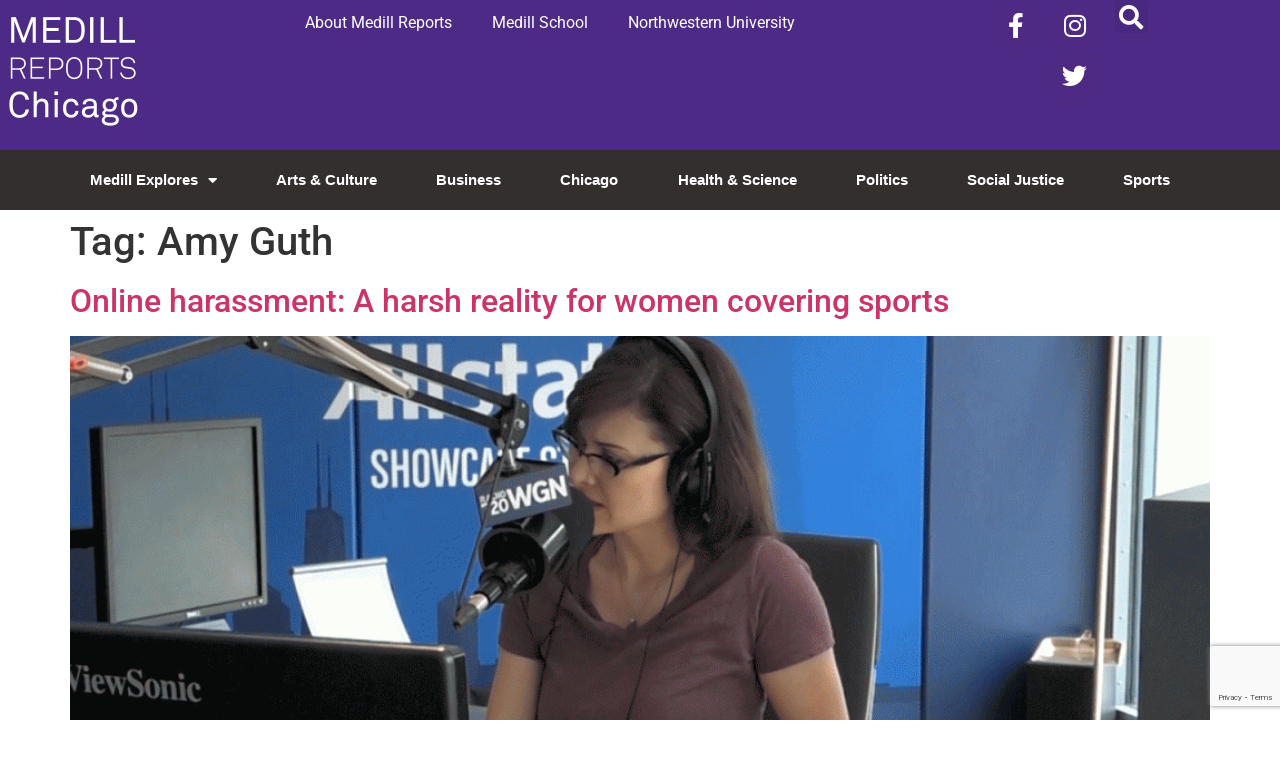

--- FILE ---
content_type: text/html; charset=utf-8
request_url: https://www.google.com/recaptcha/api2/anchor?ar=1&k=6LdrwcQUAAAAABsR4XFkCT1_zMkPLauSf1mM3Ar1&co=aHR0cHM6Ly9uZXdzLm1lZGlsbC5ub3J0aHdlc3Rlcm4uZWR1OjQ0Mw..&hl=en&v=PoyoqOPhxBO7pBk68S4YbpHZ&size=invisible&anchor-ms=20000&execute-ms=30000&cb=qtsnqescmyd1
body_size: 48646
content:
<!DOCTYPE HTML><html dir="ltr" lang="en"><head><meta http-equiv="Content-Type" content="text/html; charset=UTF-8">
<meta http-equiv="X-UA-Compatible" content="IE=edge">
<title>reCAPTCHA</title>
<style type="text/css">
/* cyrillic-ext */
@font-face {
  font-family: 'Roboto';
  font-style: normal;
  font-weight: 400;
  font-stretch: 100%;
  src: url(//fonts.gstatic.com/s/roboto/v48/KFO7CnqEu92Fr1ME7kSn66aGLdTylUAMa3GUBHMdazTgWw.woff2) format('woff2');
  unicode-range: U+0460-052F, U+1C80-1C8A, U+20B4, U+2DE0-2DFF, U+A640-A69F, U+FE2E-FE2F;
}
/* cyrillic */
@font-face {
  font-family: 'Roboto';
  font-style: normal;
  font-weight: 400;
  font-stretch: 100%;
  src: url(//fonts.gstatic.com/s/roboto/v48/KFO7CnqEu92Fr1ME7kSn66aGLdTylUAMa3iUBHMdazTgWw.woff2) format('woff2');
  unicode-range: U+0301, U+0400-045F, U+0490-0491, U+04B0-04B1, U+2116;
}
/* greek-ext */
@font-face {
  font-family: 'Roboto';
  font-style: normal;
  font-weight: 400;
  font-stretch: 100%;
  src: url(//fonts.gstatic.com/s/roboto/v48/KFO7CnqEu92Fr1ME7kSn66aGLdTylUAMa3CUBHMdazTgWw.woff2) format('woff2');
  unicode-range: U+1F00-1FFF;
}
/* greek */
@font-face {
  font-family: 'Roboto';
  font-style: normal;
  font-weight: 400;
  font-stretch: 100%;
  src: url(//fonts.gstatic.com/s/roboto/v48/KFO7CnqEu92Fr1ME7kSn66aGLdTylUAMa3-UBHMdazTgWw.woff2) format('woff2');
  unicode-range: U+0370-0377, U+037A-037F, U+0384-038A, U+038C, U+038E-03A1, U+03A3-03FF;
}
/* math */
@font-face {
  font-family: 'Roboto';
  font-style: normal;
  font-weight: 400;
  font-stretch: 100%;
  src: url(//fonts.gstatic.com/s/roboto/v48/KFO7CnqEu92Fr1ME7kSn66aGLdTylUAMawCUBHMdazTgWw.woff2) format('woff2');
  unicode-range: U+0302-0303, U+0305, U+0307-0308, U+0310, U+0312, U+0315, U+031A, U+0326-0327, U+032C, U+032F-0330, U+0332-0333, U+0338, U+033A, U+0346, U+034D, U+0391-03A1, U+03A3-03A9, U+03B1-03C9, U+03D1, U+03D5-03D6, U+03F0-03F1, U+03F4-03F5, U+2016-2017, U+2034-2038, U+203C, U+2040, U+2043, U+2047, U+2050, U+2057, U+205F, U+2070-2071, U+2074-208E, U+2090-209C, U+20D0-20DC, U+20E1, U+20E5-20EF, U+2100-2112, U+2114-2115, U+2117-2121, U+2123-214F, U+2190, U+2192, U+2194-21AE, U+21B0-21E5, U+21F1-21F2, U+21F4-2211, U+2213-2214, U+2216-22FF, U+2308-230B, U+2310, U+2319, U+231C-2321, U+2336-237A, U+237C, U+2395, U+239B-23B7, U+23D0, U+23DC-23E1, U+2474-2475, U+25AF, U+25B3, U+25B7, U+25BD, U+25C1, U+25CA, U+25CC, U+25FB, U+266D-266F, U+27C0-27FF, U+2900-2AFF, U+2B0E-2B11, U+2B30-2B4C, U+2BFE, U+3030, U+FF5B, U+FF5D, U+1D400-1D7FF, U+1EE00-1EEFF;
}
/* symbols */
@font-face {
  font-family: 'Roboto';
  font-style: normal;
  font-weight: 400;
  font-stretch: 100%;
  src: url(//fonts.gstatic.com/s/roboto/v48/KFO7CnqEu92Fr1ME7kSn66aGLdTylUAMaxKUBHMdazTgWw.woff2) format('woff2');
  unicode-range: U+0001-000C, U+000E-001F, U+007F-009F, U+20DD-20E0, U+20E2-20E4, U+2150-218F, U+2190, U+2192, U+2194-2199, U+21AF, U+21E6-21F0, U+21F3, U+2218-2219, U+2299, U+22C4-22C6, U+2300-243F, U+2440-244A, U+2460-24FF, U+25A0-27BF, U+2800-28FF, U+2921-2922, U+2981, U+29BF, U+29EB, U+2B00-2BFF, U+4DC0-4DFF, U+FFF9-FFFB, U+10140-1018E, U+10190-1019C, U+101A0, U+101D0-101FD, U+102E0-102FB, U+10E60-10E7E, U+1D2C0-1D2D3, U+1D2E0-1D37F, U+1F000-1F0FF, U+1F100-1F1AD, U+1F1E6-1F1FF, U+1F30D-1F30F, U+1F315, U+1F31C, U+1F31E, U+1F320-1F32C, U+1F336, U+1F378, U+1F37D, U+1F382, U+1F393-1F39F, U+1F3A7-1F3A8, U+1F3AC-1F3AF, U+1F3C2, U+1F3C4-1F3C6, U+1F3CA-1F3CE, U+1F3D4-1F3E0, U+1F3ED, U+1F3F1-1F3F3, U+1F3F5-1F3F7, U+1F408, U+1F415, U+1F41F, U+1F426, U+1F43F, U+1F441-1F442, U+1F444, U+1F446-1F449, U+1F44C-1F44E, U+1F453, U+1F46A, U+1F47D, U+1F4A3, U+1F4B0, U+1F4B3, U+1F4B9, U+1F4BB, U+1F4BF, U+1F4C8-1F4CB, U+1F4D6, U+1F4DA, U+1F4DF, U+1F4E3-1F4E6, U+1F4EA-1F4ED, U+1F4F7, U+1F4F9-1F4FB, U+1F4FD-1F4FE, U+1F503, U+1F507-1F50B, U+1F50D, U+1F512-1F513, U+1F53E-1F54A, U+1F54F-1F5FA, U+1F610, U+1F650-1F67F, U+1F687, U+1F68D, U+1F691, U+1F694, U+1F698, U+1F6AD, U+1F6B2, U+1F6B9-1F6BA, U+1F6BC, U+1F6C6-1F6CF, U+1F6D3-1F6D7, U+1F6E0-1F6EA, U+1F6F0-1F6F3, U+1F6F7-1F6FC, U+1F700-1F7FF, U+1F800-1F80B, U+1F810-1F847, U+1F850-1F859, U+1F860-1F887, U+1F890-1F8AD, U+1F8B0-1F8BB, U+1F8C0-1F8C1, U+1F900-1F90B, U+1F93B, U+1F946, U+1F984, U+1F996, U+1F9E9, U+1FA00-1FA6F, U+1FA70-1FA7C, U+1FA80-1FA89, U+1FA8F-1FAC6, U+1FACE-1FADC, U+1FADF-1FAE9, U+1FAF0-1FAF8, U+1FB00-1FBFF;
}
/* vietnamese */
@font-face {
  font-family: 'Roboto';
  font-style: normal;
  font-weight: 400;
  font-stretch: 100%;
  src: url(//fonts.gstatic.com/s/roboto/v48/KFO7CnqEu92Fr1ME7kSn66aGLdTylUAMa3OUBHMdazTgWw.woff2) format('woff2');
  unicode-range: U+0102-0103, U+0110-0111, U+0128-0129, U+0168-0169, U+01A0-01A1, U+01AF-01B0, U+0300-0301, U+0303-0304, U+0308-0309, U+0323, U+0329, U+1EA0-1EF9, U+20AB;
}
/* latin-ext */
@font-face {
  font-family: 'Roboto';
  font-style: normal;
  font-weight: 400;
  font-stretch: 100%;
  src: url(//fonts.gstatic.com/s/roboto/v48/KFO7CnqEu92Fr1ME7kSn66aGLdTylUAMa3KUBHMdazTgWw.woff2) format('woff2');
  unicode-range: U+0100-02BA, U+02BD-02C5, U+02C7-02CC, U+02CE-02D7, U+02DD-02FF, U+0304, U+0308, U+0329, U+1D00-1DBF, U+1E00-1E9F, U+1EF2-1EFF, U+2020, U+20A0-20AB, U+20AD-20C0, U+2113, U+2C60-2C7F, U+A720-A7FF;
}
/* latin */
@font-face {
  font-family: 'Roboto';
  font-style: normal;
  font-weight: 400;
  font-stretch: 100%;
  src: url(//fonts.gstatic.com/s/roboto/v48/KFO7CnqEu92Fr1ME7kSn66aGLdTylUAMa3yUBHMdazQ.woff2) format('woff2');
  unicode-range: U+0000-00FF, U+0131, U+0152-0153, U+02BB-02BC, U+02C6, U+02DA, U+02DC, U+0304, U+0308, U+0329, U+2000-206F, U+20AC, U+2122, U+2191, U+2193, U+2212, U+2215, U+FEFF, U+FFFD;
}
/* cyrillic-ext */
@font-face {
  font-family: 'Roboto';
  font-style: normal;
  font-weight: 500;
  font-stretch: 100%;
  src: url(//fonts.gstatic.com/s/roboto/v48/KFO7CnqEu92Fr1ME7kSn66aGLdTylUAMa3GUBHMdazTgWw.woff2) format('woff2');
  unicode-range: U+0460-052F, U+1C80-1C8A, U+20B4, U+2DE0-2DFF, U+A640-A69F, U+FE2E-FE2F;
}
/* cyrillic */
@font-face {
  font-family: 'Roboto';
  font-style: normal;
  font-weight: 500;
  font-stretch: 100%;
  src: url(//fonts.gstatic.com/s/roboto/v48/KFO7CnqEu92Fr1ME7kSn66aGLdTylUAMa3iUBHMdazTgWw.woff2) format('woff2');
  unicode-range: U+0301, U+0400-045F, U+0490-0491, U+04B0-04B1, U+2116;
}
/* greek-ext */
@font-face {
  font-family: 'Roboto';
  font-style: normal;
  font-weight: 500;
  font-stretch: 100%;
  src: url(//fonts.gstatic.com/s/roboto/v48/KFO7CnqEu92Fr1ME7kSn66aGLdTylUAMa3CUBHMdazTgWw.woff2) format('woff2');
  unicode-range: U+1F00-1FFF;
}
/* greek */
@font-face {
  font-family: 'Roboto';
  font-style: normal;
  font-weight: 500;
  font-stretch: 100%;
  src: url(//fonts.gstatic.com/s/roboto/v48/KFO7CnqEu92Fr1ME7kSn66aGLdTylUAMa3-UBHMdazTgWw.woff2) format('woff2');
  unicode-range: U+0370-0377, U+037A-037F, U+0384-038A, U+038C, U+038E-03A1, U+03A3-03FF;
}
/* math */
@font-face {
  font-family: 'Roboto';
  font-style: normal;
  font-weight: 500;
  font-stretch: 100%;
  src: url(//fonts.gstatic.com/s/roboto/v48/KFO7CnqEu92Fr1ME7kSn66aGLdTylUAMawCUBHMdazTgWw.woff2) format('woff2');
  unicode-range: U+0302-0303, U+0305, U+0307-0308, U+0310, U+0312, U+0315, U+031A, U+0326-0327, U+032C, U+032F-0330, U+0332-0333, U+0338, U+033A, U+0346, U+034D, U+0391-03A1, U+03A3-03A9, U+03B1-03C9, U+03D1, U+03D5-03D6, U+03F0-03F1, U+03F4-03F5, U+2016-2017, U+2034-2038, U+203C, U+2040, U+2043, U+2047, U+2050, U+2057, U+205F, U+2070-2071, U+2074-208E, U+2090-209C, U+20D0-20DC, U+20E1, U+20E5-20EF, U+2100-2112, U+2114-2115, U+2117-2121, U+2123-214F, U+2190, U+2192, U+2194-21AE, U+21B0-21E5, U+21F1-21F2, U+21F4-2211, U+2213-2214, U+2216-22FF, U+2308-230B, U+2310, U+2319, U+231C-2321, U+2336-237A, U+237C, U+2395, U+239B-23B7, U+23D0, U+23DC-23E1, U+2474-2475, U+25AF, U+25B3, U+25B7, U+25BD, U+25C1, U+25CA, U+25CC, U+25FB, U+266D-266F, U+27C0-27FF, U+2900-2AFF, U+2B0E-2B11, U+2B30-2B4C, U+2BFE, U+3030, U+FF5B, U+FF5D, U+1D400-1D7FF, U+1EE00-1EEFF;
}
/* symbols */
@font-face {
  font-family: 'Roboto';
  font-style: normal;
  font-weight: 500;
  font-stretch: 100%;
  src: url(//fonts.gstatic.com/s/roboto/v48/KFO7CnqEu92Fr1ME7kSn66aGLdTylUAMaxKUBHMdazTgWw.woff2) format('woff2');
  unicode-range: U+0001-000C, U+000E-001F, U+007F-009F, U+20DD-20E0, U+20E2-20E4, U+2150-218F, U+2190, U+2192, U+2194-2199, U+21AF, U+21E6-21F0, U+21F3, U+2218-2219, U+2299, U+22C4-22C6, U+2300-243F, U+2440-244A, U+2460-24FF, U+25A0-27BF, U+2800-28FF, U+2921-2922, U+2981, U+29BF, U+29EB, U+2B00-2BFF, U+4DC0-4DFF, U+FFF9-FFFB, U+10140-1018E, U+10190-1019C, U+101A0, U+101D0-101FD, U+102E0-102FB, U+10E60-10E7E, U+1D2C0-1D2D3, U+1D2E0-1D37F, U+1F000-1F0FF, U+1F100-1F1AD, U+1F1E6-1F1FF, U+1F30D-1F30F, U+1F315, U+1F31C, U+1F31E, U+1F320-1F32C, U+1F336, U+1F378, U+1F37D, U+1F382, U+1F393-1F39F, U+1F3A7-1F3A8, U+1F3AC-1F3AF, U+1F3C2, U+1F3C4-1F3C6, U+1F3CA-1F3CE, U+1F3D4-1F3E0, U+1F3ED, U+1F3F1-1F3F3, U+1F3F5-1F3F7, U+1F408, U+1F415, U+1F41F, U+1F426, U+1F43F, U+1F441-1F442, U+1F444, U+1F446-1F449, U+1F44C-1F44E, U+1F453, U+1F46A, U+1F47D, U+1F4A3, U+1F4B0, U+1F4B3, U+1F4B9, U+1F4BB, U+1F4BF, U+1F4C8-1F4CB, U+1F4D6, U+1F4DA, U+1F4DF, U+1F4E3-1F4E6, U+1F4EA-1F4ED, U+1F4F7, U+1F4F9-1F4FB, U+1F4FD-1F4FE, U+1F503, U+1F507-1F50B, U+1F50D, U+1F512-1F513, U+1F53E-1F54A, U+1F54F-1F5FA, U+1F610, U+1F650-1F67F, U+1F687, U+1F68D, U+1F691, U+1F694, U+1F698, U+1F6AD, U+1F6B2, U+1F6B9-1F6BA, U+1F6BC, U+1F6C6-1F6CF, U+1F6D3-1F6D7, U+1F6E0-1F6EA, U+1F6F0-1F6F3, U+1F6F7-1F6FC, U+1F700-1F7FF, U+1F800-1F80B, U+1F810-1F847, U+1F850-1F859, U+1F860-1F887, U+1F890-1F8AD, U+1F8B0-1F8BB, U+1F8C0-1F8C1, U+1F900-1F90B, U+1F93B, U+1F946, U+1F984, U+1F996, U+1F9E9, U+1FA00-1FA6F, U+1FA70-1FA7C, U+1FA80-1FA89, U+1FA8F-1FAC6, U+1FACE-1FADC, U+1FADF-1FAE9, U+1FAF0-1FAF8, U+1FB00-1FBFF;
}
/* vietnamese */
@font-face {
  font-family: 'Roboto';
  font-style: normal;
  font-weight: 500;
  font-stretch: 100%;
  src: url(//fonts.gstatic.com/s/roboto/v48/KFO7CnqEu92Fr1ME7kSn66aGLdTylUAMa3OUBHMdazTgWw.woff2) format('woff2');
  unicode-range: U+0102-0103, U+0110-0111, U+0128-0129, U+0168-0169, U+01A0-01A1, U+01AF-01B0, U+0300-0301, U+0303-0304, U+0308-0309, U+0323, U+0329, U+1EA0-1EF9, U+20AB;
}
/* latin-ext */
@font-face {
  font-family: 'Roboto';
  font-style: normal;
  font-weight: 500;
  font-stretch: 100%;
  src: url(//fonts.gstatic.com/s/roboto/v48/KFO7CnqEu92Fr1ME7kSn66aGLdTylUAMa3KUBHMdazTgWw.woff2) format('woff2');
  unicode-range: U+0100-02BA, U+02BD-02C5, U+02C7-02CC, U+02CE-02D7, U+02DD-02FF, U+0304, U+0308, U+0329, U+1D00-1DBF, U+1E00-1E9F, U+1EF2-1EFF, U+2020, U+20A0-20AB, U+20AD-20C0, U+2113, U+2C60-2C7F, U+A720-A7FF;
}
/* latin */
@font-face {
  font-family: 'Roboto';
  font-style: normal;
  font-weight: 500;
  font-stretch: 100%;
  src: url(//fonts.gstatic.com/s/roboto/v48/KFO7CnqEu92Fr1ME7kSn66aGLdTylUAMa3yUBHMdazQ.woff2) format('woff2');
  unicode-range: U+0000-00FF, U+0131, U+0152-0153, U+02BB-02BC, U+02C6, U+02DA, U+02DC, U+0304, U+0308, U+0329, U+2000-206F, U+20AC, U+2122, U+2191, U+2193, U+2212, U+2215, U+FEFF, U+FFFD;
}
/* cyrillic-ext */
@font-face {
  font-family: 'Roboto';
  font-style: normal;
  font-weight: 900;
  font-stretch: 100%;
  src: url(//fonts.gstatic.com/s/roboto/v48/KFO7CnqEu92Fr1ME7kSn66aGLdTylUAMa3GUBHMdazTgWw.woff2) format('woff2');
  unicode-range: U+0460-052F, U+1C80-1C8A, U+20B4, U+2DE0-2DFF, U+A640-A69F, U+FE2E-FE2F;
}
/* cyrillic */
@font-face {
  font-family: 'Roboto';
  font-style: normal;
  font-weight: 900;
  font-stretch: 100%;
  src: url(//fonts.gstatic.com/s/roboto/v48/KFO7CnqEu92Fr1ME7kSn66aGLdTylUAMa3iUBHMdazTgWw.woff2) format('woff2');
  unicode-range: U+0301, U+0400-045F, U+0490-0491, U+04B0-04B1, U+2116;
}
/* greek-ext */
@font-face {
  font-family: 'Roboto';
  font-style: normal;
  font-weight: 900;
  font-stretch: 100%;
  src: url(//fonts.gstatic.com/s/roboto/v48/KFO7CnqEu92Fr1ME7kSn66aGLdTylUAMa3CUBHMdazTgWw.woff2) format('woff2');
  unicode-range: U+1F00-1FFF;
}
/* greek */
@font-face {
  font-family: 'Roboto';
  font-style: normal;
  font-weight: 900;
  font-stretch: 100%;
  src: url(//fonts.gstatic.com/s/roboto/v48/KFO7CnqEu92Fr1ME7kSn66aGLdTylUAMa3-UBHMdazTgWw.woff2) format('woff2');
  unicode-range: U+0370-0377, U+037A-037F, U+0384-038A, U+038C, U+038E-03A1, U+03A3-03FF;
}
/* math */
@font-face {
  font-family: 'Roboto';
  font-style: normal;
  font-weight: 900;
  font-stretch: 100%;
  src: url(//fonts.gstatic.com/s/roboto/v48/KFO7CnqEu92Fr1ME7kSn66aGLdTylUAMawCUBHMdazTgWw.woff2) format('woff2');
  unicode-range: U+0302-0303, U+0305, U+0307-0308, U+0310, U+0312, U+0315, U+031A, U+0326-0327, U+032C, U+032F-0330, U+0332-0333, U+0338, U+033A, U+0346, U+034D, U+0391-03A1, U+03A3-03A9, U+03B1-03C9, U+03D1, U+03D5-03D6, U+03F0-03F1, U+03F4-03F5, U+2016-2017, U+2034-2038, U+203C, U+2040, U+2043, U+2047, U+2050, U+2057, U+205F, U+2070-2071, U+2074-208E, U+2090-209C, U+20D0-20DC, U+20E1, U+20E5-20EF, U+2100-2112, U+2114-2115, U+2117-2121, U+2123-214F, U+2190, U+2192, U+2194-21AE, U+21B0-21E5, U+21F1-21F2, U+21F4-2211, U+2213-2214, U+2216-22FF, U+2308-230B, U+2310, U+2319, U+231C-2321, U+2336-237A, U+237C, U+2395, U+239B-23B7, U+23D0, U+23DC-23E1, U+2474-2475, U+25AF, U+25B3, U+25B7, U+25BD, U+25C1, U+25CA, U+25CC, U+25FB, U+266D-266F, U+27C0-27FF, U+2900-2AFF, U+2B0E-2B11, U+2B30-2B4C, U+2BFE, U+3030, U+FF5B, U+FF5D, U+1D400-1D7FF, U+1EE00-1EEFF;
}
/* symbols */
@font-face {
  font-family: 'Roboto';
  font-style: normal;
  font-weight: 900;
  font-stretch: 100%;
  src: url(//fonts.gstatic.com/s/roboto/v48/KFO7CnqEu92Fr1ME7kSn66aGLdTylUAMaxKUBHMdazTgWw.woff2) format('woff2');
  unicode-range: U+0001-000C, U+000E-001F, U+007F-009F, U+20DD-20E0, U+20E2-20E4, U+2150-218F, U+2190, U+2192, U+2194-2199, U+21AF, U+21E6-21F0, U+21F3, U+2218-2219, U+2299, U+22C4-22C6, U+2300-243F, U+2440-244A, U+2460-24FF, U+25A0-27BF, U+2800-28FF, U+2921-2922, U+2981, U+29BF, U+29EB, U+2B00-2BFF, U+4DC0-4DFF, U+FFF9-FFFB, U+10140-1018E, U+10190-1019C, U+101A0, U+101D0-101FD, U+102E0-102FB, U+10E60-10E7E, U+1D2C0-1D2D3, U+1D2E0-1D37F, U+1F000-1F0FF, U+1F100-1F1AD, U+1F1E6-1F1FF, U+1F30D-1F30F, U+1F315, U+1F31C, U+1F31E, U+1F320-1F32C, U+1F336, U+1F378, U+1F37D, U+1F382, U+1F393-1F39F, U+1F3A7-1F3A8, U+1F3AC-1F3AF, U+1F3C2, U+1F3C4-1F3C6, U+1F3CA-1F3CE, U+1F3D4-1F3E0, U+1F3ED, U+1F3F1-1F3F3, U+1F3F5-1F3F7, U+1F408, U+1F415, U+1F41F, U+1F426, U+1F43F, U+1F441-1F442, U+1F444, U+1F446-1F449, U+1F44C-1F44E, U+1F453, U+1F46A, U+1F47D, U+1F4A3, U+1F4B0, U+1F4B3, U+1F4B9, U+1F4BB, U+1F4BF, U+1F4C8-1F4CB, U+1F4D6, U+1F4DA, U+1F4DF, U+1F4E3-1F4E6, U+1F4EA-1F4ED, U+1F4F7, U+1F4F9-1F4FB, U+1F4FD-1F4FE, U+1F503, U+1F507-1F50B, U+1F50D, U+1F512-1F513, U+1F53E-1F54A, U+1F54F-1F5FA, U+1F610, U+1F650-1F67F, U+1F687, U+1F68D, U+1F691, U+1F694, U+1F698, U+1F6AD, U+1F6B2, U+1F6B9-1F6BA, U+1F6BC, U+1F6C6-1F6CF, U+1F6D3-1F6D7, U+1F6E0-1F6EA, U+1F6F0-1F6F3, U+1F6F7-1F6FC, U+1F700-1F7FF, U+1F800-1F80B, U+1F810-1F847, U+1F850-1F859, U+1F860-1F887, U+1F890-1F8AD, U+1F8B0-1F8BB, U+1F8C0-1F8C1, U+1F900-1F90B, U+1F93B, U+1F946, U+1F984, U+1F996, U+1F9E9, U+1FA00-1FA6F, U+1FA70-1FA7C, U+1FA80-1FA89, U+1FA8F-1FAC6, U+1FACE-1FADC, U+1FADF-1FAE9, U+1FAF0-1FAF8, U+1FB00-1FBFF;
}
/* vietnamese */
@font-face {
  font-family: 'Roboto';
  font-style: normal;
  font-weight: 900;
  font-stretch: 100%;
  src: url(//fonts.gstatic.com/s/roboto/v48/KFO7CnqEu92Fr1ME7kSn66aGLdTylUAMa3OUBHMdazTgWw.woff2) format('woff2');
  unicode-range: U+0102-0103, U+0110-0111, U+0128-0129, U+0168-0169, U+01A0-01A1, U+01AF-01B0, U+0300-0301, U+0303-0304, U+0308-0309, U+0323, U+0329, U+1EA0-1EF9, U+20AB;
}
/* latin-ext */
@font-face {
  font-family: 'Roboto';
  font-style: normal;
  font-weight: 900;
  font-stretch: 100%;
  src: url(//fonts.gstatic.com/s/roboto/v48/KFO7CnqEu92Fr1ME7kSn66aGLdTylUAMa3KUBHMdazTgWw.woff2) format('woff2');
  unicode-range: U+0100-02BA, U+02BD-02C5, U+02C7-02CC, U+02CE-02D7, U+02DD-02FF, U+0304, U+0308, U+0329, U+1D00-1DBF, U+1E00-1E9F, U+1EF2-1EFF, U+2020, U+20A0-20AB, U+20AD-20C0, U+2113, U+2C60-2C7F, U+A720-A7FF;
}
/* latin */
@font-face {
  font-family: 'Roboto';
  font-style: normal;
  font-weight: 900;
  font-stretch: 100%;
  src: url(//fonts.gstatic.com/s/roboto/v48/KFO7CnqEu92Fr1ME7kSn66aGLdTylUAMa3yUBHMdazQ.woff2) format('woff2');
  unicode-range: U+0000-00FF, U+0131, U+0152-0153, U+02BB-02BC, U+02C6, U+02DA, U+02DC, U+0304, U+0308, U+0329, U+2000-206F, U+20AC, U+2122, U+2191, U+2193, U+2212, U+2215, U+FEFF, U+FFFD;
}

</style>
<link rel="stylesheet" type="text/css" href="https://www.gstatic.com/recaptcha/releases/PoyoqOPhxBO7pBk68S4YbpHZ/styles__ltr.css">
<script nonce="MscYqX0hgPZECAmFpWPb4w" type="text/javascript">window['__recaptcha_api'] = 'https://www.google.com/recaptcha/api2/';</script>
<script type="text/javascript" src="https://www.gstatic.com/recaptcha/releases/PoyoqOPhxBO7pBk68S4YbpHZ/recaptcha__en.js" nonce="MscYqX0hgPZECAmFpWPb4w">
      
    </script></head>
<body><div id="rc-anchor-alert" class="rc-anchor-alert"></div>
<input type="hidden" id="recaptcha-token" value="[base64]">
<script type="text/javascript" nonce="MscYqX0hgPZECAmFpWPb4w">
      recaptcha.anchor.Main.init("[\x22ainput\x22,[\x22bgdata\x22,\x22\x22,\[base64]/[base64]/[base64]/[base64]/cjw8ejpyPj4+eil9Y2F0Y2gobCl7dGhyb3cgbDt9fSxIPWZ1bmN0aW9uKHcsdCx6KXtpZih3PT0xOTR8fHc9PTIwOCl0LnZbd10/dC52W3ddLmNvbmNhdCh6KTp0LnZbd109b2Yoeix0KTtlbHNle2lmKHQuYkImJnchPTMxNylyZXR1cm47dz09NjZ8fHc9PTEyMnx8dz09NDcwfHx3PT00NHx8dz09NDE2fHx3PT0zOTd8fHc9PTQyMXx8dz09Njh8fHc9PTcwfHx3PT0xODQ/[base64]/[base64]/[base64]/bmV3IGRbVl0oSlswXSk6cD09Mj9uZXcgZFtWXShKWzBdLEpbMV0pOnA9PTM/bmV3IGRbVl0oSlswXSxKWzFdLEpbMl0pOnA9PTQ/[base64]/[base64]/[base64]/[base64]\x22,\[base64]\x22,\[base64]/[base64]/[base64]/BcKlw7kgZldzNxTCgsKsw7rDlsKLwqLDtSt/P21JSwTCjcKLRcOURMK4w7DDs8OywrVBe8OMdcKWw4HDhMOVwoDCrg4NMcKvBAsUA8Khw6sWRcKNSMKPw7zCmcKgRw5nKGbDkcOFZcKWM1ktW0LDsMOuGUN9IGs2wqlyw4M1FcOOwopmw5/DsSlfanzCusKfw4s/[base64]/DmUfDlcKuwq7DtcKswpBAbSPCjE5BwrgAAMOzwq3ClHZRIWDCq8KWM8OeGAwMw4/ClVfCi2Vrwol5w5TCh8OzWDFYCWkNSsOfdMO/XcK3w7jCr8KYwrkawrcufWnCucOsODYowpfDgMKzZnoBfsK4I1zChSgNwp08HsOnw7Mlw6ZhEHtsLRojwq4EBsK7w5rDgg00VhnCsMKqVHTDpcOnwpNBJSIxKmbDu1rCnsK/[base64]/Cs10sPMKfTMOvwo7CjMKFwpvCh3LDhMODwrpnbcONwr8lwpLCvEPCnRfCmMKpFQDClQXCisOCMRDCtcOCw5/CumlvDMOPViHDpsKXTcO4WsKpw6k1w4Jrwq/CiMOiwo/CjcKXw5kpwpTCpsKqwrrDqVjCp19CLHl/ZTMFw4F8GMOFwq1awoHDknYhMnfCgXJTw6Jdwr1iw6TDvRzCnGkUw4LCi2YwwqLDmz7Dt0lZwq1+w4oDw7NXRDbCusK3VMOewoTDs8OnwqpOwrduVAsOcTNqVw7CsUYFYMOPw7jCsBIgBA/DngF9G8KFwr3Cn8KLVcOhwr10wq0Sw4bCghx5wpd2BTU1Dh1lbMKCCsOew7NkwpnDrsOswq0KFcO9wrh7U8OhwqJ1ID8ywotuw6fDvMO8LMOawqnDgsO5w6bDicOmeF52DC7Ck2VpM8ORwr7DtT3DjTjDuEvCqcOhwosSOAfCpF/Cq8KtTMOYwoAVw6k1w6rDvMO4wot0QhnCkA4AUi0MwpXDscOhCcOxwrbCqiMHwrMNQD/DisOrA8OUD8KDOcK9w5HCtDJew7zCjMOpwqtrwpDDuk/DuMOtRsOAw4pNw6vCvQrCk2xFZzvCuMKxw7RlYmPClEjDpcKpXkfDnBk6FBjDiwrDmsOkw7c/bxNLIsOmw6/[base64]/[base64]/DjHpfw4IaU8KUwoTCo8OrKMO3wobCgV7Dm29dw7tFw43DjsONwp9PMMKiwo/Do8Knw4IKJsKDEMOTdkLCoBPChcKqw540b8O6M8KXw6sJDcKkw77CkFQmw4zCiynDuy5FD2VEw40gQsKYwqLDuwvDqMO7woDDjipfDsOZaMOgSzTDumTCnhpqWT3Dn2FRCMOzNSDDtcOEwpxyFwzCj2rDkXLClMOtO8KBOcKQw5/DqMO5wr8nJR1lwr3ClcKfMsOdDAYpw7Q7w4rDlE4kw5TCn8K3wobClMOtw4c8JnJKJcOrd8Kzw77Co8KmFzjDncKLw6YjQ8Kawpl5w687w5/Ci8OnMMK8AVlCTsKEUR/[base64]/DpzUMdBjCggEswpp8w7rDiyLCp2FEwq/[base64]/CrDjDkCnCh8OQw5PCo8KCBcKAw7hALsOjw4cWwrdqfsKxETXCtz0gwp/DqMKNw6PDqkDCplbCijV+OsO0QMKKNxbCi8Ohw6xww4QEaDbCtg7Ci8KmwrrCgMKFwrzDvsK7wprChGjDqDsaJw/CkjFPw6fDiMOxKEEQFQBbw7LCssOLw7cpWcOqbcK1FH42wqTDgcOxw5fCvcKPQjDChsKOw60rw7fCtwArAcKaw7tOGkTCrsOwS8KiNFfDlDg0bG0XYcOYXMOYwoAKFcKNwozDmx88w4DCjsOjwqPDr8KuwqfCusKtQsK/XcK9w4hCQMKmw7sCQMO0w4vCscO3a8OtwrlDOMKowow8w4fCqMOeVsOtOHTDnTsBWMKaw4srwqhbw7F/w49AwofCui0EfcKXDsKewo89w4/Cq8OdV8OINgXCpcOPwo/CgMKXwq9hMsKFw5vCviEEHMKrwogKanNiScOQwrFMNR41wp8cw4F9wrPDvcKpw5dKw7R8w5LDhXpXT8KIw7zCkMKWw6zDjgvCkcKMAUokw7wgNcKCw6deL1PCsU7CulFcwp/DlA7DhnrCiMKuQcO+wr96wrDCo3rCokXDi8KJJQjDhMOUX8K/woXDnC5rCCjDvcO1OAfDvit6w6fCoMKGCEPChMOfwrwQw7UcGsKLOsO1J3TCgC3CqzsMw5BRY3bCgMKUw5HCm8O2w7XChMOaw7IbwodOwrvCkMKzwrHCgMOdwp8Fwp/CtSvCnnRUw5zDq8Kxw5jDhsO0wp3DtsK9CUvCuMKxflMkA8KGDcKkJyXCpcKjw7dsw4vCu8Omw4zDjClRFcOQHcKPw6/Cq8Kva0rCjQ1Dw4fDgcKQwpLDmcKSwrErw5UGwpnDmMKRw7HDpcKHWcO2BGXCjMKSKcKpD03DncKRTVXCtsKfGnPCgsKtPcODUMOXw4hbw4UZwr1Nwp3DvTTClsOlTMK1w5XDmD/DmAgUPxDCkX1OdzfDjg7CiQzDlB/DmMKBw4dWw4fClMOww580w6oDdHchwq4LDsOrSMOSP8KkwrFSwrZOwqXDjUzDrMKuVMO9w7bCgcOHwrx/QEPDrA/[base64]/Dg8Onw51mLRUdasKiwozCvMOMw4vDmMOQwq/Ck0keXMK+w4p/w5fDr8KaImlSw77DgmgHOMKtw5bCgMKbP8O/wopuCcObP8Owcmpdw4RbCcOzw53DkgrCpMOJZxImRgcxwqvCtjtRwpLDkR9rU8K8wqVTRsOWw7TDsVbDjMOZwqzDtVxFMybDtsKZMnjDlE53BDvDnMOUwqbDrcOGwq/CrhzCnMK6FELCjMK/wrhJwrbDtEQ0wpgAEsO+eMKiwrLDpMO/[base64]/DuXjCgMKtw68fwq9vw5dafmAtJxVQwonClzjDllpkUhZjw5AhXRc4A8ONIHNbw4p6FCwkwrssMcKxLsKcLgHDmDzDnMKFwrnCqkHCt8OHFSwEJV3CkMK/w4zDjMKnZsOIJ8KOw7HCp1zCusKdA0XDu8KxAcOpwqLDocOTRV7CuyvDvFrDhsO3d8OPRcO2dsOBwo8ONcOnwqbCjcOufi7CnDM4w7PCk1QnwpZxw7vDmMK1w4oFLsOAwp/[base64]/[base64]/A8KcwoHDgcKQw6wRN8OvBcOKw6bChcKKOBbDkcO5wqBowqNGwoXDr8OjfVbDlMKtTcKrw6TCosK/wpw2wpc6HAvDnsKdekrCjRjCoU4uQUpyYcOgwrHCqAtnb0/DvcKECMOUIsOtEz4WaW4vEinCom/[base64]/[base64]/[base64]/DtRTClcKpAsOswp4IesKEw77ClcO+wp50wqQBYCA8wqDDlMOANjxFFC3ChMOXw6ojw6gDWmAkw6HCh8ObwozCi0LDk8OLwoIoNMOuRXl/[base64]/DgARhw4nCkxnDjsKsdhvCgEbDnU/ChhVYVsK7H1vDmShCw7k0w7lFwoPDhF4zwrsDwpvCgMKmwppewp/[base64]/[base64]/w7LDoMKowoxUbHB+DMKLPsKcwqUzPcOSNMKNVMKrw7/[base64]/DsMOdw53Dnm9YbTwQFgNIAG/DnsOdw4DCk8OxayxpNxjCisOEFWRIw6tqR2xOwqQnVhJdLsKcw4LCtw4zb8OjaMOAXsKjw5FZwrDDqBZ6w6bCscOTScKzMcKHCMOawpQxZT/CvGbCmcKabMOUOzbCgUwrIjx1wosmw6nDl8K/w4V+fcOPwo5Rw7bCtit3wqLDlC3Ds8OTFA9nwrlhKWJSw7TCgUfDucKdPcKZAyIPWMORwr/DjQzCtcOZUcKTwoDDp3fDjmZ/NcKOOzPCq8KIw5lJwqTDsUDDik1Uw5p7IC7DosOAJcOHw5HCmRhYbnYlY8K7JcKtBgrDrsOZP8K3wpFYaMKGwpVXa8KPwoRSUUnDo8Klw4bCrMOiw4oZXRhTwr7DhlYRVH/CujsjwpZ2wqXDn3R+wrYpHjpBw6I6wprDq8Kfw53DjXNFwpAoN8KFw7skRMK/wr7CucOwfMKiw7pyZmhJw7bDhsOnLRbDgsKNw4Jww4XDgF0KwoFBcMKLwoDCkMKJBMKaMR/CkQFhel3CgMKcUlfDg03DlcKcwo3DkcO1w7ItQB3Cj0/CpAMRwoNVEsKBFcK3WEvDqcO4w58CwrRdKWnDsm3DvsKAUS41FwoXd0rCuMKPw5M+w7bClsOOwoQMXXoeE2tLX8OzPsORw4VodMKKw4RMwqlUw6/DmS/Dki/CpsKob1gkw6DCjydJw5DDmMKWw6s6w64bNMOxwqI1JsKTw6ciw7jDo8OgZcKKw6DDsMOJRsKdIcOhd8OlMiXClhnDnBxtw4XCuhVyEXzDp8OqHcOyw4dLwrMdesOLwrzDqsKce13CjxFXw4vDtA/DsFMEwoB6w5bDiHMaNlkaw4fDqW13wrDDosKiw6QgwrU0w57CvcKJMyERBlHCmXpSVsKGJcO/Y03ClcO+QQhzw5zDgcOZw6bCjSTDgMKPFnYqwqNpwoTCmhPDusOTw6fCgMKAw6XDk8OuwrUxNsKMIml5w4c4SWZBw6Y0wrzCiMOEw6tLJ8Kcd8OTLsKzP2vChW7Dvwd6w6LClsO3ZiNjRSDCnXVjC2fDjcKkY3fDrj/DgHfCvn8Yw45/LzrCm8OwXMK6w5TCs8Kzw4DCjVUDF8KJQjPDgcKnw6rCjQ3Cpw7DjMOeacODGsKLw7wGwqrCkBw9A0hEwrp+wpJ3fXJmXwViw6YWwrpww6rDmkU7DnDChMKJw4hRw5E6w4/CkcKrwqTDn8KSTcKMRwBpw7xdwqEkw50Lw5cbwqDDkDjCpVzCo8Ocw61CG0x5w7rDl8K/ccOGZnEgwqkbDx4EY8O4eEkRa8KJOcOmw7DDrcKEXETDlsKWXzMfcyMJwq/CmSrCkgfDq1gOd8OxWyfCj3NgQ8K6ScOPHsOzw7jDmcKTNGg3w6XClcOTw4w9QUAXZjLCgGdBwqPCscKncyHDlV1tSg3CpFPCmcKmBgN9P0XDl0VpwqwHwofCocO+wpfDpSfDgsKZFsKnw5vClAJ+wojCpmjDv007UWTDvAlwwp45OMOxw4k9w5Vgw6kGw5s/w7YSEcKjw5Eww6TCoT0+ESbCjMK5RMOkAcOew44BIsOyYCrDv1w2wrTDjSbDslo/wrY/[base64]/wqrCvzI4NcKbesK1wrw/ZyrCnMOdwqITSMKieMOnaWnCkcKqw7I6M09THTDChiPDvcK1OAPDiV92w4LCkTPDkB/[base64]/[base64]/wrzDvsKVwobDgMKvwpdDABHCvMKuOVAww47DvcKQImxLL8OEw4zCmS7Ds8OUBVsHwqzCt8K4OsO1RVDCqcO1w5rDs8Kcw4PDnmZbw5l2TRRXw419Uk9rBn3DjsOtLmPCqmvDnGLDpsO+K2zCs8KbKRjCunPCvH5YfcOowqHCrnXDjV45BG3DoHvDlsK/wr06JH4rbsOpdMOTwoHCpMOrJhDDiDDCgMOiO8O8wrrDj8KFVGTDl3LDr1towr7ChcO1BsOWXyxicU7CvMK8NsO2d8KYSVnCi8KLDsKRZzDDvQfDs8O/[base64]/Dry81X8KsFMOTw5jDskXDusOrw6U8NMOjw53CpAR3woTDq8OYwpcYKR16TMKESzLCmnYbwpghwrPCuXHDmVrCvsKtw7cLwpXDmkDClMKJwoDCln3DtsORXcKpw5c1ey/CisKnVWMbwptkwpLCicKyw6XCpsOTbcO4w4JUeBbCmcKjT8K/PsKpcsOmwonCoQfCssOBw6fCj19ADG0bwqBGTSzDkcKbMSc2PnNnwrdAw6zCv8KhcTPDhcKpGXjDv8KFw5TCv2XDt8KGYsKpYcOqwphOwpB2w47DtD/Cj37CpcKSw4l+XmFsNsKFwp/[base64]/[base64]/[base64]/[base64]/CtsKTDsOTesKfw4nCrcOATFpWMw7CjnvClcOhU8OBQ8K0GUvCtsO4WcO0V8OYMMOvw6fDgwnDinI0NcOlwofCjSHDqA0MwoPCvMOpw4rCmMKcKh7Cu8KHwqNkw77CqcOIw7zDnBzDlcK/wpzDlxvCg8KZw5LDkUvClcKcQhPCisKUwq/DjFnDpxfCsSQIw6pdPsOvd8OwwrHCg0TCvsO1w4gLW8O+wo/[base64]/Cv8KHExrCk2xSFjDCv1LDrcKsPVbCo2k1wrDCg8KhwpDDqznDsxQlw4vCtcKmwro7w77CosOjVMOsNcKrw6rCusOGEQwRD3/CgMOXPsOCwooRfcK1J1DDvsKlBsKjChHDilbClcODw4TCmXLCrsKdFMOiw5fCiBA3ORPCmS95wpHDk8KLR8OIS8KwGsKNwr3DiiTCksKDwpvDqsOuYmtow6PDnsOEwqvCsEc1QsODwrLCpBtBw7/DvMKew6DCusOlwo7DsMOrKsOpwrPCjE/DimnDsgotw6QOwqrCh3Fyw4TDhMKUw7zDsgpDBGtMAcOyFMOgS8OIUsKbexVrwqRiw5IxwrBsKX3DuTkKHcKNAcKzw5ICwqnDmcKIRFTCplU+w7JDwqjCm25Rwo9Dwo8ZFGnDvFlZDEhIw5vCgMOhPMKVHW/DtMOlwqhvw6fDsMOmL8O6wrR4w4dKJjchw5VhTw3Dvi7ClnzClXTDiDHDgxV3w7vCvmPCrMOew43DoQfCrMOhXx1Dwrttw6kEwpTDmMOfSjZRwrAcwq54bsK4dcO2Q8OpcXJJTcK0PxvDu8OWe8KAKxFTwr/DrsOqw4jDn8KbRDkBw5ULcjXCtkLDkcOzLMKswqTChCrDt8Oxw4dAw7wJwoJAwpVYw47Cs1dKw60rNA5UwrTCtMK5w7HCpMO8w4PDv8KdwoMBV25/VsKxwqFKXXNFNAJ3D1nDiMOxwoMHIsKRw4EqUcKjV0zCizvDk8Krw7/Dk10fw4fCkxRGF8Kfw7rClFQNPMKcck3DlMOOw6vDtcKnaMKKWcOYw4TCjjzDrHhRIhXCt8K2FcKtw6rDu0DDosOkw614w4rDqEfCvhfDp8OBecO2wpYuYsO/[base64]/ScOjw7/CvcK6wpLCvsKxfx1Yw7LDpl/Dp8Kcw6Bmc8Kww69IZ8OWK8OrB2jClsOXGMK2WsOxwoo2YcKUwpfDuUxSwosbJmsnTsOeXCnCrndTF8OPbMK4w67DvwfCv0fDtWshwoDCkWMxw7rCgDgkZRHDpsOgwro/w414ZDLCl0YawozCklJiM37DpMKbw6TDsjQSV8KuwoJCw7rCgMKbwo7DmMOBPsKuw6VCKsOtccKJbcOCGEkkwrDCvcKFA8K6dBFsHMO4HTnDj8Opw5giWRzDsFfCjS7DpsOgw5bDlV3CsirCtsOlwqQtw6oBwro6wpfCvcKjwqzCvQpaw7F/Y3LDncO1w55qX00ie3w5SW/DpsKCVC8FWF5NYsOGP8O2CcOxXUHCq8O/EyLDjMKTC8KTw4bDtjJ2CGwMwq16X8Oxwr/CoAtINMKgTh7DisOlwpl7w45mLMOjBE/DoAjCln0Owrg2w4fDgMK/w4fCnGAxA0Y0cMOMHMOJCcOAw4jDuDlswo/CiMKsdxgbWcOeQsOgwrrDvcO/LjvDjMKWw4YYw7YvbQrDgcKiQB/CikJPw7DChMKBVcKNwoPCnlwSw6XCksKQGMO7ccOkw4EFd3zCgR1ocHx4w4PCuCYNCMKmw6DCvD/DtsO5wqQOASDClTzCtsOxw48pLFVTwo4iYWDCoQ3CnsO5S2EwwrPDvTANXEZCVW0gATjCtyB/w71gw7IHDcK8w5F6VMOoWsK/wqh/w4klXwllwqbDnl5/[base64]/w6IYBcKpwqgJwpkUQMKwwq3CgEzCoSYkw5fCh8KUQTfDj8OCwpY1OMKhRx/DlVXDg8OGw7fDoC/CvMKwVi/DrxrDn05ONsKOw71Uw786w7EXwpZ8wrIFOXBxM0dMdMKGwrjDqcKpW3bCjXrDj8OWw6JzwqPCp8KTJQPClSRLOcOpIMOFC27DknkdIsOccTbCnUbDkWorwrp8VnbDpwx2w5Y6GQXDiHrCtsKyTAzCo2LCp0PCmsOwOxZTMjE0w7cXwqg/w6wgdzAHw7zCo8K5w7vDuBMVwr8dwqPDtcOaw5EAw4XDvcOQeUchwplyazFFwojCiXc7U8OywrXCg0FMYBPCvE5pw73CuUJjw7/[base64]/DosKowrtXEMOhw7LDisKFaTfCuXjDj8OYLcKCwoktwrXDtMOZw4XDvMOKYcOBw4XClEM8UsO7wq/CnMOuMn3DjmsLBsOiDTFvw6jDosOWQhjDjms9XcOXwo9oblwyfBjDv8KRw4N+QsONAXPDoiDDlsKfw6FSwpdqwrjDklHDt2BmwqHCrsOswqoQB8KweMODJALDuMKzP1IKwplIPVQmVXfChcK4w7YKalFpGsKkwrTCrEzDmsKfw5Alw5dbwrLDp8KMB14KCMKwLU/CumzDhMOMw68CMmTCs8KbF2TDiMK0w7pVw4wuwoNKWi7DtsO3LsK7YcKQR25xwoTDpnppDy7Cj2FWKcKhUU50wojCjMKIH3HCksK/[base64]/[base64]/Cl3VUw7nCisKyRV7CmsO1w7DDpDF/AWg5w4lMLmbCnjMnwovDisK7w5LDjRrCicOmbHTCjWnCm09IHwgkw6kxQMO5ccKPw4nDnVLDgFfDjHleantcwpUrBsKkwo12w68BbUJHccOyJUDCscOhWkIawqXDvWTCom/DpSrDiWpiQ0QtwqFVw4HDqF/CoVvDksODwr4ewr/ComwODCRmwoDCpX0mKhJvHX3CuMOxw5ANwph/w58cEMOXJsKnw6oYwpI7aXrDr8Oqw55aw6fDnhUSwp4LQsKdw6zDucKVTcKVK1nDisKpw43DgQ88WHg3w407OcONDsOGahHCjMOUw67Dl8OgHsOcL1gVHEhEwrzCmC0Fw6TDgl/[base64]/O8K9ITPCo8Kawr40wpXCswnDvlXCoMKww75ww4oqbMKSwrrDkMO5JsOjU8Kqwp/Cl1Jdw5ppcUJ5wpIbw50FwpMXFX06wprDgwgSKMOXwowcw6fCjCfCjxA0Rm3DnBjCksKKwqVZwrPCsi7CqcOVw7rCh8O/bAR+w7PCscOnacKaw4HDnQvDmHjCtsKjwojDqsKtOD/DnjDCsHvDv8KPIsO3fUJDW1suwojCuTpSw67DrsOaZMOhw5/DqUJhw6hOdMK0wrImFipNRQ7CvHnDn2FvXsKnw4pjTcO4wqILXSrCvSkPw6jDisKDI8K/ecK8B8OKwpLCqcKNw6RQwp5gf8OXUlTCgWdyw77CpxvDrBEEw6QpG8Ouwr9Ow5rDjcK7wp0AWRQZw6LCosOINy/[base64]/wqUdXi7CsDTCgsKpw6lnwr8KVnQ8w4IjZsOSEsONPMOuwpAwwoPDhSQ/w5XDocKsaxnCk8KOw5lxwqzCusK6EsOQAQnDvSzDugfDoH7CtzrCplBHwrVKwprDnsOvw78CwrA6PMKaFjZcw47DtsObw5fDhUFBw6oew4TCjsOGw41iaFrDrMKMV8Oew5cxw6vChcK/E8KwMClfw4g7GXwxw6zDvk/DhDrCjcKOw4oyNFfDosKdJcOIwq5zH1LCosKqIMKjw7zCvcO5dsOWHxsmE8OAEh4nwp3ChsOcPcOHw6UEJsKaEW8hUxp4woxFR8KYw6PDjWPDgnvCvWIpwqTCvcOMw63CpMOvHMK/[base64]/[base64]/w5tNURQFGkV8AMKaZ25CDUhZwpnDlsO6w79Lw45kw4Urwol9aBhiLHDDmsK9wrM1Sl/Cj8O2ecKCw4jDpcOaeMOhXCvDmmPCpAU4wp/DnMO3LifClsO4QcKfw5EOwrXDpQMnwrZPdVoEwrrDhGHCtMOYCMObw7XDncODwrvCjAXCg8K8C8O0wrYVwrXDk8Krw7jCkMKiS8KEcmR/[base64]/a8ONfMKbI3MdHcK4wqNHw5nCp8KEw4hlCzHCkcOsw6/ChDZsFhkuwq7CvX0Ow7vCpDHDg8KkwoJCYCvDpMOlFCbDpcKEVxTDl1TCkHtoLsKww6HDp8O2wrsXN8O5aMOkwpdmw6vChHoGX8KLb8K+alpswqbDonRRw5AFJcK0QcOWP2TDtEAFQsOMwrPCkA/[base64]/[base64]/DgcKgQ3TDlgVEPcK6wpAjaFTCtMKdwoFKLkgwesKrw4HDnynCtMONwrkOSCrCmV1hw6JXwr8dXsOoJAnCq3fDnsOcwpQUw6hGHzTDl8KgdGDDoMK7wqDCk8K8fx1jA8OQwo/DiHosUmMXwrQ+IEXDl3fCvAdcbsOCw7slw5PDvnbCr3TChiTDsWjCii/Dj8KTd8KQaQ4vw40JMy1/w7QHw4sjL8OSHSEvRVsWGB8NwrfDl0jDjxzCuMOAwqB8wqN5w7nCmcKlw6VsYsO2wq3DncOJHgDCiE3Dm8KVwqUjwqYvw6k/LkLCg21Jw4lNchXCnMOJB8KwfkjCrDF2JcKJwpJ/bzwJO8O5wpXCgC0fw5XDiMOCw6PCn8OoDTQFU8Kowr/DpMOERSHCl8K9w5/CuTDCq8OewpTClMKOwppmHjHDrcKYfsO0eiXCvcODwrvCqSwgwrfCmEohwrHCox8SwrPCvsKxwoxAw7oGw7HDrMKtW8OHwrPDpTR7w7s1wrYsw4bDisKLw6s7w5RoIMKxMgXDlH/DrMK7w6A3w4BDw7tjw6JMeRpKUMKxXMOfw4Y3ClHCtBzDhcKPEFhxUMOtA2Zwwphyw6PDrMK5w5fCtcKzV8K8MMOkDEPDg8KvdMKMw7bChMOPWsOQwojCl3zCom3CvhvDqidvPMKSMsOTQhfDo8KuMVogw6LCtTnCkGMAwrPDocKcwpYNwrLCr8OdHcK/EsKnAsOowpU6PR7Ch3B6fRnCnsOddB8oPMKcwp0hwqg6VMO6w79Kw7MMwp1NR8OcJMKNw79peQNMw7JFwrLCmcO/MMO9RhHCmsOXw5dWw6zDkMKBX8Oqw47DpcOMw4Qjw7DCiMKmMWPDkUYtwoDDmMOBe0xjVsOIH33DusKBwqEgw5bDk8Oewokvwp3DoWsNw6EzwokzwpJJSTrCmDrCqkLCpg/CkcOITBHCrhR5PcKdfDHDncOqw7AKKidNR3FHNsOCw5XCmcOcGmXDsW86PEg2e1fCoiVVfCgSTRMoYMKENmbDlsOpKMKUwrrDk8KiX1QhSRrDkMOIY8KBwq/DqFrDpFDDu8OJw5XCvCBPG8KawoLCiinCtGXCvMKtwrTDr8OoTXlYEGvCr3A1ayVxcMOVwp7Cqyt4MnsgbDnCqMOKVsOMU8OCLMKEA8OywpFuCQ/DrcOGPl/Cu8K7w4gQKcOrw4Z2wrvChEsZwqrDumAlQMOpcMOXXsOJSkTCkFLDuSMCwo7DqhTDlH0KHwnDu8KZasOgH2/Cv3x+bMOGwqFsLFrCqGgEwolKw6DCvMKqwrZDZz/CkEDDvXsCw4fDim4Dw6TDvAxswoPCpRpvw5DCong1w7NYwoQPwo0Gwo5/[base64]/fMO9BU8YJy8rwowNw5duw6nCpjvCpzp1AcOyMSjCsmIIRsOCw5rCm191wqrCiB9DRkbChgnDuTRIw4lOF8OCMwNyw5E0DDxCwpvCnBTDs8OTw5pVDsObL8OfEMKdw7Q8BcK3w4nDhMO7csKqw6LDg8KsCUbDk8Oaw4k/GnrCozPDoxkuEcO5V14Hw57CpEzDlcO5M0XCqENnw6NlwofCmsKNwrrCkMK5eyLCj03Cj8KAw6nDmMOdOMObw4A4w7HCuMK9CnUkaxZIB8ONwonCoXPChHDCsCQUwq0/wrXDjMOMC8KPIlDDtgg3ecOew5fCoGBUGUQZwrrCvS5Vw6FWUWnDthTCk1wcecKPw77DvcK0wqAZIEXDssOtw53CkcOHIsKWdsKlU8KOw4zCinDCsjvDo8OROsKGdi3CsipkDMOPwrUxMMO1wrQ/HcOuwpdWwoJfT8O7w7HDrsObXzIsw7zDuMKXDy3DgEDCp8OTLWXDhTVtPHd3w4XClFzDmxrCrRMNHXPDvynCvGRzaHYDw4vDrcOWSl7DgVx9Rw9gV8OIwq/DoX54w4U1w5t/w4QDwp7CpMKTKQ/Dv8OCwpNwwpvCskUWw40MElYlEFHCqGTDoUIqw6ABYMOZOhACw4HCucO9wo3DggFcN8KGw68QRGcTwrfDpsKMwoLDrMO7w6zCkcOVw47DvcKrcGxkwrTCmWloIQvDpMKUAMO5w7nDocO8w6tOw7PCo8Kvwp/[base64]/CvMOrT2LCtnA0esORwrTDt8K/woVQKAg/EhfCtzpDwqjCjEQ6wonCtcOrw5zCmcOGwrfDk3/DsMO2w6XDo2/CsHvCs8KDFT9MwqJjSTDCmcO5w5TCnlrDmFHDvsOnYxYcwo1Lw5cvGn0UKnl5az9nVsKpBcOyV8KDwqDDo3LCrMOsw7RNZEN9PwPCpn07w7vCqsOrw7jCm0pzwpXDhRN5w4TDmQdFw70wRMKkwq83FMOrw68SY3gUw4/DnGApH1c3IcKaw4xEEwEGJcOCVi7Dq8O2EnfClcOYOcO7LgPDp8KEw6glAMKdw4o1wo/DrlI6w5PCtVTClUrCo8KVwoTCkShCV8OUw64aKBDCgcKLVHEnwpBNDcOBU2BqE8KqwqtTdsKRw5vDnlvCp8KBwpIKw64lOMOew4Z/V10QAAd9w6hhX1LDnW1Zw7PDsMKPdk8hc8KWAMKjGjtWwqvCpXAlShRKBcKgwp/[base64]/[base64]/AMKkwpHDkFfDtsOFw4LDunHDp8OtFCPDgi5hwqNgw7t0woLClsKZwp0KAcK4YhbCgDfCgRbCmgfDql0tw7HDkMKJNBwtw6MfacOCwo8wIMOtbk5CZMKhBcOKQMOuwr7CgjzCkEwsK8OtPzDCisKkwp/[base64]/Co8Oqwo8VFyIEwoHDr2s5ecK9U8O6wqXCrzzCsMKgBMKxwonDtBYkWlbCvC3DnsKpwo9Pwo7CgMOiwpfDoRrDt8Ofw4PCmUpzwqXCvCDDpcKyLjI5Fh7DrMOyeQbDvsKQwrI1w4jCjXQVw5Vxw4DCgQ/CocKkw73ChsOLWsOlLcO1JMOwJMK3w6JvccOfw4XDq29Kd8OkNsKfIsOnMcOOJS/CksK7wrMKehjDnyDDs8KSw73Cq2lQwoZBwo3DrCDCrUAAwrTCsMKYw5rDpGNJwqhKBMKRa8O9wptaU8KwaEsZw5PCtwzDicK3wpo0NsK9KCQgwpMnwroIJgzDlQUlw78Jw6JYw4/CnVvCnFN9w7/Dhi0SCmjCq0RRwqbCpEPDoinDgsKjR04tw63CjUTDrhLDucK2w5nCg8Kdw5JDwrxEXxbDtWAnw5bDucKxFsKgwpTCh8KrwpcTGMOgNMKkwrRIw6sLVD8LZgvClMOow6fDogvCpTnDrEbDvlw9UnUAcx3CmcO9ZQYIw6/CvcOiwpZXJMO1wop5TjbCjAMwwobCjsKTw6/CvmoBbQjCnXNnwpcCNMOEwpTCqCrDjcKMw4oLwqY3w4Bow48jw6/DkcOmw53CisOTI8KEw4kRwpPCmycOaMOlB8KBw6HDiMKkwofDmMK4bcKXw6vCqhRNwqBEwrBQdk/[base64]/[base64]/EsOReMKUSylne8OmCyIFwpJ5w5AQfsOrTsOwwrvChVrCsxBZCcKawqvDlDEpVsKAIMOPWngWw7HDtsKfNnHDosKbw6BrUDvDq8KQw6RHccKIcRfDrwZ1wpJewrbDoMO+ZcOIwoLCpMKFwr/CnFRewpLClMKQOQnDnMORw7dgLMKXSRRDOcK4XMKqw5vDrVFyC8OyacKrw5jDngrDncOhbMOQfyHCjcKHfcK+wpcTdB40U8OBAcKIw7DClcKXwpNULcKYdMOEw6RAw7/DuMKDEm7Dpx0ewqZ0DVZ5w6bDvhjCg8O3PUJiwoMaPHrDhcOrwprCpMO0wrLCqcKwwq/DsRgdwrLCklDCrcKAw5RFaynCg8OcwoXClsO4w6FvwrPCtgooYTvDnkrCig0TZFvCvyInw5PDuBROBMK4GjhGJcKjwp/[base64]/[base64]/Ch8KJw4jCiATCkVTCgMKHS8K8w581FjcQwrZPCwMZwonCr8K4w6TCjsK2wp7DmMOZwrhZfcOnwpjCtMOew6sjby/DmXQYG1gnw6Ntw4IDwoXCokzDt0sDFhLDr8OCVn/CoAbDh8KWFiLCu8KSwrbCp8KLBmVLPy1+H8OIw5UIHBLCoFp+w4jDrmt9w6UJwoDDi8OUIMOZw4/DicKNIETCisO7JcK8wqFCworDp8KXM0nDvGE7w6zDjxEmd8KMY3xAw5LCvcOnw4vDrsKIB1HCpjt5HcOpE8K8U8OWw5NpGg3DuMOew5jDpMOmw5/Ct8K2w6odPMKiwpHDuMO8X1bCvcKlIsKMw6d/wp/DocKVwoh9bMOBW8K0w6EIwpTCgsO+R0XDv8K8w6DCvXUZw5UMT8Kowpp0XHfDsMK1GEVnw43Cn0V5wq/Du1bDiQTDiR/ClR56wrvCu8K0wq3Cs8ORwp8tHsOlXMOfEsKvHVTDs8KbA3U6woLDuXdLwpwxGXkqNEQvw4bCqMOfw6XDicK5woIJw4M/ZmICwo5MKCDCq8OdworDs8KPw7nDqCLDkU81w6zCssOQBsOQbA/Dp0/DsU/CvMOkXgENQnDCsF3DssKBwpRlbgRow6DDpRhLbUfCg1TDtyhUchbChcK+UcOHRDJswotNNcK1w75wfkUyY8Olw6vDuMKbFiUNw73DvsK2YlstcsK/VMO6cT7CmjgHwrfDrMKowoksMA7DjMKNJsKjEn/CnQ/DvcKyIjJtBVjCksKPwrUmwqwQJsKRdsO2wqTCkMOYYUYNwpxla8OAKsK8w7bCqkJ1NMK/wrddBT4tIcO1w7nCqkTDosOJwrrDqsKdwrXCgcKuLcK9aQ0eZWnDvsK8w7MhLMOZw4zCqXDCncOiw6vCjMKLwqjDlMKew7LCjcKLwoUSw7RHwqvCjsK5VVHDnMKhAwlWw5IKAxdXw5DDt0/[base64]/w6jDnsOKw71MChrCoDjDuT5jw4klemvCjXTCtsK6w4oiDX4yw6vCmcO4w5/DqsKuIz5Cw65Vwo9DI2VQecKkaBnDr8OJwqvCoMOGwr7DlcOHw7DCmQjClMK8T3TDviQHJFllwpzDhcODEcKFBcKvclfDr8KPwowuRsKgB1R7T8OqUMK5TzPDnW7DncKcwq7DgMO9DsOnwoDDrsKWw4HDmEkUw7MCw7sJBHEuTx9Jwr3DkFPCn3/CphfDojbDj2TDiS3Dv8Oyw7wEI2rCk2lvIMOVwpc/wq7DscK0w7gRw74RAcOgMMKMwpxpL8KfwpzCm8Kmw7B8w5dCwqoMwpxyR8OqwoBCTBDCh1Vuw7rCsS/[base64]/[base64]/DvcKwDyrCuF/Dt8O/wobDvsKMZcOjHj7Dq8KCwr7Dmg7CucOSKDbCnMORfAMWw7Y8w6TCkmnCqk3DkMKOwokGB0bCr1nCqMKLPcOWWcOGEsOuRC3CmmRgwr4CUcOaSkFwWjkawq/CvsKQTWPCmsOIwrjDt8OaAwQ9Q27Cv8OqVsKBBjocJlBZwqDCtRRSw4jDgsObIyo9w4DCucKPwohvw50pw4jCnFhLw6sDChZSw7XDt8Klw5vCq2nDtVVbfcK7AMK8wojDsMK3wqIdQHgiOQEOFsObY8ORbMOiBlnDkMKrUcK4M8KWw4bDnAbCgyU/fHAxw5PDsMO6Fg7CkMO9C0PCtMKeFwfDmQDChX/DrgjCgcKpw48Gw4rDjFRrVkzDisOmcMKAw6xGVk/[base64]/[base64]/DkHzDo0PCnDjCmDDDhsKlw7FDw77CrsOqwoJlwox/wrs7wpAhw7nDrsKpLx/CvzPCjDvCksONecK+QcOP\x22],null,[\x22conf\x22,null,\x226LdrwcQUAAAAABsR4XFkCT1_zMkPLauSf1mM3Ar1\x22,0,null,null,null,1,[21,125,63,73,95,87,41,43,42,83,102,105,109,121],[1017145,362],0,null,null,null,null,0,null,0,null,700,1,null,0,\[base64]/76lBhnEnQkZnOKMAhk\\u003d\x22,0,0,null,null,1,null,0,0,null,null,null,0],\x22https://news.medill.northwestern.edu:443\x22,null,[3,1,1],null,null,null,1,3600,[\x22https://www.google.com/intl/en/policies/privacy/\x22,\x22https://www.google.com/intl/en/policies/terms/\x22],\x22wicOYtWELGRCAw8DvHHFPpp/ez039xvpzHuXDzutRpk\\u003d\x22,1,0,null,1,1768792669295,0,0,[33,233],null,[61,244,3,96,53],\x22RC-kMb3SRvSFV-E7w\x22,null,null,null,null,null,\x220dAFcWeA7oGQahCgQHoLZ5V_8DERe_-IJKRyVudWcPzu4Xi3QuxQ-6nz_yfqZepHzZ-dpuNj83qn-VRSO5CePs9SWYqYCGcOxwlA\x22,1768875469535]");
    </script></body></html>